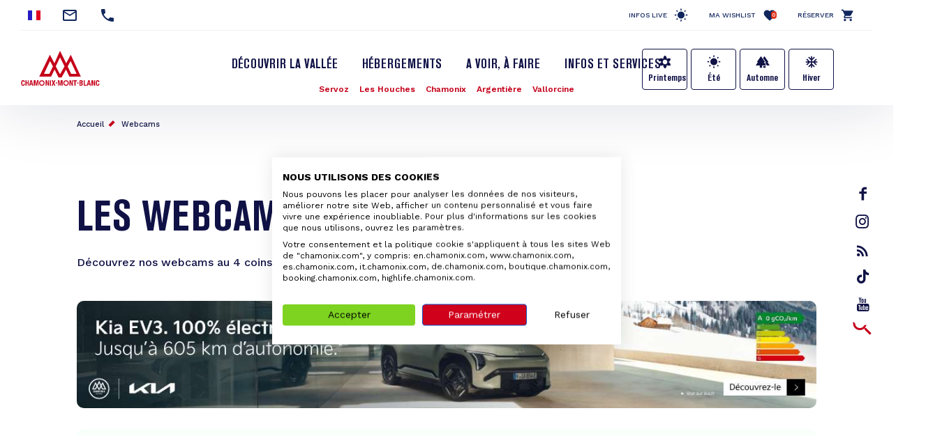

--- FILE ---
content_type: text/html; charset=UTF-8
request_url: https://www.chamonix.com/webcams
body_size: 12689
content:
<!DOCTYPE html>
<html lang="fr" dir="ltr">
  <head>
    <meta charset="utf-8" />
<script>(function(i,s,o,g,r,a,m){i['IntuitivObject']=r;i[r]=i[r]||function(){
        (i[r].q=i[r].q||[]).push(arguments)};a=s.createElement(o),
        m=s.getElementsByTagName(o)[0];a.async=1;a.src=g;m.parentNode.insertBefore(a,m)
      })(window,document,'script','https://chamonix.intuitiv-tourisme.fr/lib-intuitiv.min.js','intuitiv');intuitiv('create','uFLaSvbVYW3xkFzZiFf6rycJ5ob8h8MpF-9Rt9md-kZkdDIog1p1guujtSIs_vTQ','https://chamonix.intuitiv-tourisme.fr/', 'copyId');</script>
<meta name="description" content="Découvrez en direct les magnifiques paysages de la vallée de Chamonix grâce à nos webcams. Profitez de vues panoramiques sur les montagnes, les pistes de ski, le centre ville, les villages et bien plus encore. Restez connecté avec la beauté du massif du Mont-Blanc où que vous soyez." />
<meta property="og:description" content="Découvrez en direct les magnifiques paysages de la vallée de Chamonix grâce à nos webcams. Profitez de vues panoramiques sur les montagnes, les pistes de ski, le centre ville, les villages et bien plus encore. Restez connecté avec la beauté du massif du Mont-Blanc où que vous soyez." />
<meta property="og:title" content="Webcams Chamonix | vues en direct massif du Mont-Blanc" />
<meta property="og:url" content="https://www.chamonix.com/webcams" />
<meta name="twitter:card" content="summary_large_image" />
<meta name="twitter:title" content="Webcams Chamonix | vues en direct massif du Mont-Blanc" />
<meta name="twitter:description" content="Découvrez en direct les magnifiques paysages de la vallée de Chamonix grâce à nos webcams. Profitez de vues panoramiques sur les montagnes, les pistes de ski, le centre ville, les villages et bien plus encore. Restez connecté avec la beauté du massif du Mont-Blanc où que vous soyez." />
<meta name="Generator" content="Drupal 10 (https://www.drupal.org)" />
<meta name="MobileOptimized" content="width" />
<meta name="HandheldFriendly" content="true" />
<meta name="viewport" content="width=device-width, initial-scale=1.0" />
<link rel="canonical" href="https://www.chamonix.com/webcams" />
<link rel="icon" href="/sites/default/themes/chamonix/favicon.ico" type="image/vnd.microsoft.icon" />

    <title>Webcams Chamonix | vues en direct massif du Mont-Blanc</title>
    <link rel="stylesheet" media="all" href="/sites/default/files/css/css_dUXCqwUNbkA6G1d3QlxugiTIlymHdpRKucZApXaNjeA.css?delta=0&amp;language=fr&amp;theme=chamonix&amp;include=eJxtTVsOwjAMu1BZjoTaLCpBbTKSjG23p0zAFz-WbfmBagSzrUtu02JajdwTS6wc_LyiihCGGnythO_C_bGSHZMK0r-w0cw2KKskPzyoQ8lOCW-5q_AOtWnJ7eJxNJb688dEHwSENm8UQZYwWxD0vBTda_vIE9M4CYWNCub-Au1VTok" />
<link rel="stylesheet" media="all" href="https://api.tiles.mapbox.com/mapbox-gl-js/v1.12.0/mapbox-gl.css" />
<link rel="stylesheet" media="all" href="https://unpkg.com/swiper@6.1.2/swiper-bundle.min.css" />
<link rel="stylesheet" media="all" href="/sites/default/files/css/css_swiZ3FcVcE2TtMNNPA0s4sseRmSF6L-gJpr8N-9VXpo.css?delta=3&amp;language=fr&amp;theme=chamonix&amp;include=eJxtTVsOwjAMu1BZjoTaLCpBbTKSjG23p0zAFz-WbfmBagSzrUtu02JajdwTS6wc_LyiihCGGnythO_C_bGSHZMK0r-w0cw2KKskPzyoQ8lOCW-5q_AOtWnJ7eJxNJb688dEHwSENm8UQZYwWxD0vBTda_vIE9M4CYWNCub-Au1VTok" />

    
    <!-- Matomo -->
    <script type="text/javascript">
      var _paq = window._paq = window._paq || [];
      /* tracker methods like "setCustomDimension" should be called before "trackPageView" */
      _paq.push(['trackPageView']);
      _paq.push(['enableLinkTracking']);
      (function() {
        var u="https://analytics.chamonix.com/";
        _paq.push(['setTrackerUrl', u+'matomo.php']);
        _paq.push(['setSiteId', '1']);
        var d=document, g=d.createElement('script'), s=d.getElementsByTagName('script')[0];
        g.type='text/javascript'; g.async=true; g.src=u+'matomo.js'; s.parentNode.insertBefore(g,s);
      })();
    </script>
    <!-- End Matomo Code -->
      <script>
        (function(h,o,t,j,a,r){
          h.hj=h.hj||function(){(h.hj.q=h.hj.q||[]).push(arguments)};
          h._hjSettings={hjid:2341150,hjsv:6};
          a=o.getElementsByTagName('head')[0];
          r=o.createElement('script');r.async=1;
          r.src=t+h._hjSettings.hjid+j+h._hjSettings.hjsv;
          a.appendChild(r);
        })(window,document,'https://static.hotjar.com/c/hotjar-','.js?sv=');
      </script>
      <script>(function(w,d,s,l,i){w[l]=w[l]||[];w[l].push({'gtm.start':
            new Date().getTime(),event:'gtm.js'});var f=d.getElementsByTagName(s)[0],
          j=d.createElement(s),dl=l!='dataLayer'?'&l='+l:'';j.async=true;j.src=
          'https://www.googletagmanager.com/gtm.js?id='+i+dl;f.parentNode.insertBefore(j,f);
        })(window,document,'script','dataLayer','GTM-MLMJ9G7');</script>
      <!-- SPREADFamily -->
      <script>
        var spconfig = {
          public_key: "33333531b332b08a7be7f77d42f186ba9b8737fb7b312abcfe5cf0eb3a00",
          set_cookie: true,
                  };
        function loadSpreadTracker(){window.domLoadEventFired=!0;var a=document.createElement("script");a.type="text/javascript",a.async=!0,a.charset="UTF-8",a.id="spread-tracker",a.src="//static-sb.com/js/sb-tracker.js",document.body.appendChild(a)}window.addEventListener?window.addEventListener("load",loadSpreadTracker,!1):window.attachEvent?window.attachEvent("onload",loadSpreadTracker):window.onload=loadSpreadTracker;
      </script>
      <!-- End SPREADFamily  -->
      </head>
      <link rel="apple-touch-icon" sizes="57x57" href="/sites/default/themes/chamonix/images/icons/apple-icon-57x57.png">
      <link rel="apple-touch-icon" sizes="60x60" href="/sites/default/themes/chamonix/images/icons/apple-icon-60x60.png">
      <link rel="apple-touch-icon" sizes="72x72" href="/sites/default/themes/chamonix/images/icons/apple-icon-72x72.png">
      <link rel="apple-touch-icon" sizes="76x76" href="/sites/default/themes/chamonix/images/icons/apple-icon-76x76.png">
      <link rel="apple-touch-icon" sizes="114x114" href="/sites/default/themes/chamonix/images/icons/apple-icon-114x114.png">
      <link rel="apple-touch-icon" sizes="120x120" href="/sites/default/themes/chamonix/images/icons/apple-icon-120x120.png">
      <link rel="apple-touch-icon" sizes="144x144" href="/sites/default/themes/chamonix/images/icons/apple-icon-144x144.png">
      <link rel="apple-touch-icon" sizes="152x152" href="/sites/default/themes/chamonix/images/icons/apple-icon-152x152.png">
      <link rel="apple-touch-icon" sizes="180x180" href="/sites/default/themes/chamonix/images/icons/apple-icon-180x180.png">
      <link rel="icon" type="image/png" sizes="192x192"  href="/sites/default/themes/chamonix/images/icons/android-icon-192x192.png">
      <link rel="icon" type="image/png" sizes="32x32" href="/sites/default/themes/chamonix/images/icons/favicon-32x32.png">
      <link rel="icon" type="image/png" sizes="96x96" href="/sites/default/themes/chamonix/images/icons/favicon-96x96.png">
      <link rel="icon" type="image/png" sizes="16x16" href="/sites/default/themes/chamonix/images/icons/favicon-16x16.png">
      <link rel="manifest" href="/sites/default/themes/chamonix/images/icons/manifest.json">
      <meta name="msapplication-TileColor" content="#C5001A">
      <meta name="msapplication-TileImage" content="/sites/default/themes/chamonix/images/icons/ms-icon-144x144.png">
      <meta name="theme-color" content="#C5001A">
      <meta name="format-detection" content="telephone=no">
  <body>
  <noscript><iframe src="https://www.googletagmanager.com/ns.html?id=GTM-MLMJ9G7"
                    height="0" width="0" style="display:none;visibility:hidden"></iframe></noscript>

      <a href="#main-content" class="visually-hidden focusable">
      Aller au contenu principal
    </a>
    
      <div class="dialog-off-canvas-main-canvas" data-off-canvas-main-canvas>
    <div class="layout-container">
    <header role="banner" id="header-page"  class="breadcrumbs-position">
    <div class="container-fluid section-menu">
      <div class="section-top-header">
        <div class="row">
          <div class="col-12 col-md-6 section-contact">
                          <div class="menu-select-language"><ul class="language-switcher-language-url"><li hreflang="fr" data-drupal-link-system-path="webcams" class="is-active"><a href="https://www.chamonix.com/webcams" class="language-link is-active" hreflang="fr" data-drupal-link-system-path="webcams">French</a></li><li hreflang="en" data-drupal-link-system-path="webcams"><a href="https://en.chamonix.com/webcams" class="language-link no-target" hreflang="en" data-drupal-link-system-path="webcams">English</a></li><li hreflang="it" data-drupal-link-system-path="webcams"><a href="https://it.chamonix.com/webcams" class="language-link no-target" hreflang="it" data-drupal-link-system-path="webcams">Italian</a></li><li hreflang="de" data-drupal-link-system-path="webcams"><a href="https://de.chamonix.com/webcams" class="language-link no-target" hreflang="de" data-drupal-link-system-path="webcams">German</a></li><li hreflang="es" data-drupal-link-system-path="webcams"><a href="https://es.chamonix.com/webcams" class="language-link no-target" hreflang="es" data-drupal-link-system-path="webcams">Spanish</a></li><li><a href="https://asia.chamonix.com/%E6%B3%95%E5%9B%BD%E5%8B%83%E6%9C%97%E5%B3%B0%E9%9C%9E%E6%85%95%E5%B0%BC.html" class="cn no-target">Chinois</a></li><li><a href="https://asia.chamonix.com/%E6%97%A5%E6%9C%AC%E8%AA%9E.html" class="jp no-target">Japonais</a></li></ul></div>
                        <a href="https://www.chamonix.com/contact" class="contact mail" title="Nous contacter"></a>
                                  <a href="tel:+33450530024" class="contact phone current-tel" title="Numéro de téléphone"></a>
                        </div>
          <div class="d-none d-md-block col-md-6 section-links">
                              <a href="https://www.chamonix.com/infos-live" class="infos-lives">Infos live</a>
                <a href="https://www.chamonix.com/wishlist" class="wishlist">Ma Wishlist<span class="wishlist-count">0</span></a>
                <a href="https://booking.chamonix.com/fr" class="reserver">Réserver</a>
                        </div>
        </div>
      </div>
      <div class="section-bottom-header">
        <div class="row">
          <div class="offset-3 col-6 offset-md-0 col-md-2 content-logo">
            <a class="d-block logo icon-logo-chamonix" href="https://www.chamonix.com/"></a>
          </div>
          <div class="col-12 col-md-8">
            <div class="row">
              <div class="col-12 d-md-block lien-menu-sidebar"><div id="block-menusidebar">
    
        
          <div class="menu-sidebar">
  <div class="content-menu-sidebar">
    <a href="#" class="d-md-none close toggle-menu">highlight_off</a>
            <div class="share">
          <a href="https://www.facebook.com/ChamonixMontBlanc" class="icon-facebook"></a>
          <a href="https://www.instagram.com/chamonixmontblanc" class="icon-insta"></a>
          <a href="https://www.chamonix.com/blog-chamonix" class="icon-blog">rss_feed</a>
          <a href="https://www.tiktok.com/@chamonix_montblanc_off" class="icon-tiktok"></a>
          <a href="https://www.youtube.com/user/chamonix" class="icon-youtube"></a>
        </div>
        <div class="menu-saisonnalite d-md-none">
      <a href="https://www.chamonix.com/le-printemps-dans-la-vallee-de-chamonix" class="bouton bouton-printemps">Printemps</a>
      <a href="https://www.chamonix.com/l-ete-dans-la-vallee-de-chamonix-mont-blanc" class="bouton bouton-ete">Été</a>
      <a href="https://www.chamonix.com/l-automne-dans-la-vallee-de-chamonix-mont-blanc" class="bouton bouton-automne">Automne</a>
      <a href="https://www.chamonix.com/l-hiver-dans-la-vallee-de-chamonix-mont-blanc" class="bouton bouton-hiver">Hiver</a>
    </div>
    <div class="menu-items">
      
              <ul>
              <li>
        <a href="https://www.chamonix.com/la-vallee" data-drupal-link-system-path="node/5">Découvrir la Vallée</a>
              </li>
          <li>
        <a href="https://www.chamonix.com/hebergements" data-drupal-link-system-path="node/6">Hébergements</a>
              </li>
          <li>
        <a href="https://www.chamonix.com/a-voir-a-faire" title="Activités et évènements de la vallée" data-drupal-link-system-path="node/315">A voir, à faire</a>
              </li>
          <li>
        <a href="https://www.chamonix.com/infos-et-services" data-drupal-link-system-path="node/8">Infos et services</a>
              </li>
        </ul>
  


      <div class="d-md-none">
        <a href="https://booking.chamonix.com/fr" target="_blank" class="reserver">Réserver</a><br/>
        <a href="https://www.chamonix.com/wishlist" class="wishlist">Ma Wishlist<span class="wishlist-count">0</span></a>
      </div>
    </div>
      </div>
</div>

    </div>
</div>
              <div class="col-12 nopadding menu-village"><nav role="navigation" aria-labelledby="block-village-menu" id="block-village">
  

  

        
              <ul>
              <li>
        <a href="https://www.chamonix.com/la-vallee/les-stations-villages/servoz" class="station-74266" data-drupal-link-system-path="node/30">Servoz</a>
              </li>
          <li>
        <a href="https://www.chamonix.com/la-vallee/les-stations-villages/les-houches" class="station-74143" data-drupal-link-system-path="node/3">Les Houches</a>
              </li>
          <li>
        <a href="https://www.chamonix.com/la-vallee/les-stations-villages/chamonix-mont-blanc" class="station-74056" data-drupal-link-system-path="node/31">Chamonix</a>
              </li>
          <li>
        <a href="https://www.chamonix.com/la-vallee/les-stations-villages/argentiere" class="station-74920" data-drupal-link-system-path="node/29">Argentière</a>
              </li>
          <li>
        <a href="https://www.chamonix.com/la-vallee/les-stations-villages/vallorcine" class="station-74290" data-drupal-link-system-path="node/28">Vallorcine</a>
              </li>
        </ul>
  


  </nav>
</div>             </div>
          </div>
                      <div class="d-none d-md-block menu-saisonnalite">
              <a href="https://www.chamonix.com/le-printemps-dans-la-vallee-de-chamonix" class="bouton bouton-printemps">Printemps</a>
              <a href="https://www.chamonix.com/l-ete-dans-la-vallee-de-chamonix-mont-blanc" class="bouton bouton-ete">Été</a>
              <a href="https://www.chamonix.com/l-automne-dans-la-vallee-de-chamonix-mont-blanc" class="bouton bouton-automne">Automne</a>
              <a href="https://www.chamonix.com/l-hiver-dans-la-vallee-de-chamonix-mont-blanc" class="bouton bouton-hiver">Hiver</a>
            </div>
                    <div class="d-none d-md-block content-search">
            <a href="https://www.chamonix.com/moteur" class="d-block recherche use-ajax"  title="Rechercher"></a>
          </div>
        </div>
      </div>
    </div>
    
    <div id="block-chamonix-breadcrumbs" class="d-none d-md-block container">
  
        <nav role="navigation" aria-labelledby="system-breadcrumb">
    <h2 id="system-breadcrumb" class="visually-hidden">Fil d'Ariane</h2>
    <ol>
          <li>
                  <a href="https://www.chamonix.com/">Accueil</a>
              </li>
          <li>
                  <a href="https://www.chamonix.com/webcams">Webcams</a>
              </li>
        </ol>
  </nav>

  </div>

  </header>

  <main role="main">
    <a id="main-content" tabindex="-1"></a>
    <div class="layout-content">
        <div class="content-margin">
    <div data-drupal-messages-fallback class="hidden"></div><div id="block-webcams" class="container">
  <div class="row col-12 col-md-8">
    
    
                <div class="body"><h1>Les webcams</h1><p>Découvrez nos webcams au 4 coins de la vallée.</p></div>
  
      </div>
</div>
<div id="block-chamonix-content">
    
        
          <div id="page-sas-webcams" class="container">
  <div id="pub-webcam" class="load-pub" data-page="webcam"></div>
  <div id="carte-loopi"></div>
  <div class="webcams-section">
  <h2>Panoramiques</h2>
  <div class="row">
                  <div class="col-12">
          <div class="node node-webcam panoramique click-block vignette" data-url="https://www.chamonix.com/webcams/brevent-2525m">
    <picture>
                  <source srcset="/sites/default/files/styles/webcam_pano/public/webcams/live/49.webp?itok=-6A0aXST 1x" media="(min-width: 992px)" type="image/webp" width="1170" height="300"/>
              <source srcset="/sites/default/files/styles/webcam_pano_small/public/webcams/live/49.webp?itok=4POtMuwV 1x" media="(min-width: 0)" type="image/webp" width="300" height="120"/>
              <source srcset="/sites/default/files/styles/webcam_pano/public/webcams/live/49.jpg?itok=-6A0aXST 1x" media="(min-width: 992px)" type="image/jpeg" width="1170" height="300"/>
              <source srcset="/sites/default/files/styles/webcam_pano_small/public/webcams/live/49.jpg?itok=4POtMuwV 1x" media="(min-width: 0)" type="image/jpeg" width="300" height="120"/>
                  <img src="/sites/default/files/styles/webcam_pano_small/public/webcams/live/49.jpg?itok=4POtMuwV" width="300" height="120" alt="" loading="lazy" />

  </picture>

  <div class="content">
        <span class="altitude tick">à 2525 m</span>

    <h3><a class="link-block" href="https://www.chamonix.com/webcams/brevent-2525m" title="Brévent 2525m">Brévent 2525m</a></h3>
  </div>
</div>

        </div>
                        <div class="col-12">
          <div class="node node-webcam panoramique click-block vignette" data-url="https://www.chamonix.com/webcams/panocam-flegere-1900-m">
    <picture>
                  <source srcset="/sites/default/files/styles/webcam_pano/public/webcams/live/52.webp?itok=i94SMRtZ 1x" media="(min-width: 992px)" type="image/webp" width="1170" height="300"/>
              <source srcset="/sites/default/files/styles/webcam_pano_small/public/webcams/live/52.webp?itok=yK-BIMRu 1x" media="(min-width: 0)" type="image/webp" width="300" height="120"/>
              <source srcset="/sites/default/files/styles/webcam_pano/public/webcams/live/52.jpg?itok=i94SMRtZ 1x" media="(min-width: 992px)" type="image/jpeg" width="1170" height="300"/>
              <source srcset="/sites/default/files/styles/webcam_pano_small/public/webcams/live/52.jpg?itok=yK-BIMRu 1x" media="(min-width: 0)" type="image/jpeg" width="300" height="120"/>
                  <img src="/sites/default/files/styles/webcam_pano_small/public/webcams/live/52.jpg?itok=yK-BIMRu" width="300" height="120" alt="" loading="lazy" />

  </picture>

  <div class="content">
        <span class="altitude tick">à 1900 m</span>

    <h3><a class="link-block" href="https://www.chamonix.com/webcams/panocam-flegere-1900-m" title="Panocam Flégère 1900 m">Panocam Flégère 1900 m</a></h3>
  </div>
</div>

        </div>
                        <div class="col-6 col-md-3">
          <div class="node node-webcam vignette click-block" data-url="https://www.chamonix.com/webcams/balme">
    <picture>
                  <source srcset="/sites/default/files/styles/webcam_teaser/public/webcams/live/63.webp?itok=L82MdU3D 1x" media="(min-width: 992px)" type="image/webp" width="270" height="167"/>
              <source srcset="/sites/default/files/styles/webcam_teaser_small/public/webcams/live/63.webp?itok=FP5rKtGX 1x" media="(min-width: 0)" type="image/webp" width="135" height="84"/>
              <source srcset="/sites/default/files/styles/webcam_teaser/public/webcams/live/63.jpg?itok=L82MdU3D 1x" media="(min-width: 992px)" type="image/jpeg" width="270" height="167"/>
              <source srcset="/sites/default/files/styles/webcam_teaser_small/public/webcams/live/63.jpg?itok=FP5rKtGX 1x" media="(min-width: 0)" type="image/jpeg" width="135" height="84"/>
                  <img src="/sites/default/files/styles/webcam_teaser_small/public/webcams/live/63.jpg?itok=FP5rKtGX" width="135" height="84" alt="" loading="lazy" />

  </picture>

  <div class="content">
        <span class="altitude tick">à 1800 m</span>

    <h3><a class="link-block" href="https://www.chamonix.com/webcams/balme" title="Panocam Balme - télécabine de Charamillon">Panocam Balme - télécabine de Charamillon</a></h3>
  </div>
</div>

        </div>
                        <div class="col-6 col-md-3">
          <div class="node node-webcam vignette click-block" data-url="https://www.chamonix.com/webcams/chamonix-mont-blanc-ville-1050m">
    <picture>
                  <source srcset="/sites/default/files/styles/webcam_teaser/public/webcams/live/4.webp?itok=-zqjBSSc 1x" media="(min-width: 992px)" type="image/webp" width="270" height="167"/>
              <source srcset="/sites/default/files/styles/webcam_teaser_small/public/webcams/live/4.webp?itok=c6yqFmkA 1x" media="(min-width: 0)" type="image/webp" width="135" height="84"/>
              <source srcset="/sites/default/files/styles/webcam_teaser/public/webcams/live/4.jpg?itok=-zqjBSSc 1x" media="(min-width: 992px)" type="image/jpeg" width="270" height="167"/>
              <source srcset="/sites/default/files/styles/webcam_teaser_small/public/webcams/live/4.jpg?itok=c6yqFmkA 1x" media="(min-width: 0)" type="image/jpeg" width="135" height="84"/>
                  <img src="/sites/default/files/styles/webcam_teaser_small/public/webcams/live/4.jpg?itok=c6yqFmkA" width="135" height="84" alt="" loading="lazy" />

  </picture>

  <div class="content">
        <span class="altitude tick">à 1070 m</span>

    <h3><a class="link-block" href="https://www.chamonix.com/webcams/chamonix-mont-blanc-ville-1050m" title="Chamonix-Mont-Blanc Ville 1050m">Chamonix-Mont-Blanc Ville 1050m</a></h3>
  </div>
</div>

        </div>
                        <div class="col-6 col-md-3">
          <div class="node node-webcam vignette click-block" data-url="https://www.chamonix.com/webcams/les-houches-village-1000m">
    <picture>
                  <source srcset="/sites/default/files/styles/webcam_teaser/public/webcams/live/233.webp?itok=0xWqScWd 1x" media="(min-width: 992px)" type="image/webp" width="270" height="167"/>
              <source srcset="/sites/default/files/styles/webcam_teaser_small/public/webcams/live/233.webp?itok=tKY4xsz4 1x" media="(min-width: 0)" type="image/webp" width="135" height="84"/>
              <source srcset="/sites/default/files/styles/webcam_teaser/public/webcams/live/233.jpg?itok=0xWqScWd 1x" media="(min-width: 992px)" type="image/jpeg" width="270" height="167"/>
              <source srcset="/sites/default/files/styles/webcam_teaser_small/public/webcams/live/233.jpg?itok=tKY4xsz4 1x" media="(min-width: 0)" type="image/jpeg" width="135" height="84"/>
                  <img src="/sites/default/files/styles/webcam_teaser_small/public/webcams/live/233.jpg?itok=tKY4xsz4" width="135" height="84" alt="" loading="lazy" />

  </picture>

  <div class="content">
        <span class="altitude tick">à 1008 m</span>

    <h3><a class="link-block" href="https://www.chamonix.com/webcams/les-houches-village-1000m" title="Les Houches Village 1000m">Les Houches Village 1000m</a></h3>
  </div>
</div>

        </div>
                        <div class="col-6 col-md-3">
          <div class="node node-webcam vignette click-block" data-url="https://www.chamonix.com/panocam-planpraz-altitude-2000-m">
    <picture>
                  <source srcset="/sites/default/files/styles/webcam_teaser/public/webcams/live/314.webp?itok=1CCjPw4S 1x" media="(min-width: 992px)" type="image/webp" width="270" height="167"/>
              <source srcset="/sites/default/files/styles/webcam_teaser_small/public/webcams/live/314.webp?itok=7wmq2eUj 1x" media="(min-width: 0)" type="image/webp" width="135" height="84"/>
              <source srcset="/sites/default/files/styles/webcam_teaser/public/webcams/live/314.jpg?itok=1CCjPw4S 1x" media="(min-width: 992px)" type="image/jpeg" width="270" height="167"/>
              <source srcset="/sites/default/files/styles/webcam_teaser_small/public/webcams/live/314.jpg?itok=7wmq2eUj 1x" media="(min-width: 0)" type="image/jpeg" width="135" height="84"/>
                  <img src="/sites/default/files/styles/webcam_teaser_small/public/webcams/live/314.jpg?itok=7wmq2eUj" width="135" height="84" alt="" loading="lazy" />

  </picture>

  <div class="content">
        <span class="altitude tick">à 2000 m</span>

    <h3><a class="link-block" href="https://www.chamonix.com/panocam-planpraz-altitude-2000-m" title="Panocam Planpraz - Altitude 2000 m">Panocam Planpraz - Altitude 2000 m</a></h3>
  </div>
</div>

        </div>
                        <div class="col-6 col-md-3">
          <div class="node node-webcam vignette click-block" data-url="https://www.chamonix.com/webcams/panocam-tete-de-balme-2320m">
    <picture>
                  <source srcset="/sites/default/files/styles/webcam_teaser/public/webcams/live/305.webp?itok=S794EIfr 1x" media="(min-width: 992px)" type="image/webp" width="270" height="167"/>
              <source srcset="/sites/default/files/styles/webcam_teaser_small/public/webcams/live/305.webp?itok=cx1U3fjA 1x" media="(min-width: 0)" type="image/webp" width="135" height="84"/>
              <source srcset="/sites/default/files/styles/webcam_teaser/public/webcams/live/305.jpg?itok=S794EIfr 1x" media="(min-width: 992px)" type="image/jpeg" width="270" height="167"/>
              <source srcset="/sites/default/files/styles/webcam_teaser_small/public/webcams/live/305.jpg?itok=cx1U3fjA 1x" media="(min-width: 0)" type="image/jpeg" width="135" height="84"/>
                  <img src="/sites/default/files/styles/webcam_teaser_small/public/webcams/live/305.jpg?itok=cx1U3fjA" width="135" height="84" alt="" loading="lazy" />

  </picture>

  <div class="content">
        <span class="altitude tick">à 2320 m</span>

    <h3><a class="link-block" href="https://www.chamonix.com/webcams/panocam-tete-de-balme-2320m" title="Panocam Tête de Balme - 2320m">Panocam Tête de Balme - 2320m</a></h3>
  </div>
</div>

        </div>
                        <div class="col-6 col-md-3">
          <div class="node node-webcam vignette click-block" data-url="https://www.chamonix.com/webcams/sommet-aiguille-du-midi-3842m">
    <picture>
                  <source srcset="/sites/default/files/styles/webcam_teaser/public/webcams/live/48.webp?itok=sejY-vJe 1x" media="(min-width: 992px)" type="image/webp" width="270" height="167"/>
              <source srcset="/sites/default/files/styles/webcam_teaser_small/public/webcams/live/48.webp?itok=u0kUzw4s 1x" media="(min-width: 0)" type="image/webp" width="135" height="84"/>
              <source srcset="/sites/default/files/styles/webcam_teaser/public/webcams/live/48.jpg?itok=sejY-vJe 1x" media="(min-width: 992px)" type="image/jpeg" width="270" height="167"/>
              <source srcset="/sites/default/files/styles/webcam_teaser_small/public/webcams/live/48.jpg?itok=u0kUzw4s 1x" media="(min-width: 0)" type="image/jpeg" width="135" height="84"/>
                  <img src="/sites/default/files/styles/webcam_teaser_small/public/webcams/live/48.jpg?itok=u0kUzw4s" width="135" height="84" alt="" loading="lazy" />

  </picture>

  <div class="content">
        <span class="altitude tick">à 3842 m</span>

    <h3><a class="link-block" href="https://www.chamonix.com/webcams/sommet-aiguille-du-midi-3842m" title="Sommet Aiguille du midi 3842m">Sommet Aiguille du midi 3842m</a></h3>
  </div>
</div>

        </div>
                        <div class="col-6 col-md-3">
          <div class="node node-webcam vignette click-block" data-url="https://www.chamonix.com/webcams/les-houches-prarion-1850m">
    <picture>
                  <source srcset="/sites/default/files/styles/webcam_teaser/public/webcams/live/54.webp?itok=AOP78hRD 1x" media="(min-width: 992px)" type="image/webp" width="270" height="167"/>
              <source srcset="/sites/default/files/styles/webcam_teaser_small/public/webcams/live/54.webp?itok=Tzt0BeXt 1x" media="(min-width: 0)" type="image/webp" width="135" height="84"/>
              <source srcset="/sites/default/files/styles/webcam_teaser/public/webcams/live/54.jpg?itok=AOP78hRD 1x" media="(min-width: 992px)" type="image/jpeg" width="270" height="167"/>
              <source srcset="/sites/default/files/styles/webcam_teaser_small/public/webcams/live/54.jpg?itok=Tzt0BeXt 1x" media="(min-width: 0)" type="image/jpeg" width="135" height="84"/>
                  <img src="/sites/default/files/styles/webcam_teaser_small/public/webcams/live/54.jpg?itok=Tzt0BeXt" width="135" height="84" alt="" loading="lazy" />

  </picture>

  <div class="content">
        <span class="altitude tick">à 1850 m</span>

    <h3><a class="link-block" href="https://www.chamonix.com/webcams/les-houches-prarion-1850m" title="Les Houches - Prarion 1850m">Les Houches - Prarion 1850m</a></h3>
  </div>
</div>

        </div>
                        <div class="col-6 col-md-3">
          <div class="node node-webcam vignette click-block" data-url="https://www.chamonix.com/webcams/bochard-grands-montets-1972-m">
    <picture>
                  <source srcset="/sites/default/files/styles/webcam_teaser/public/webcams/live/55.webp?itok=dOOLueYI 1x" media="(min-width: 992px)" type="image/webp" width="270" height="167"/>
              <source srcset="/sites/default/files/styles/webcam_teaser_small/public/webcams/live/55.webp?itok=Vb84kP2C 1x" media="(min-width: 0)" type="image/webp" width="135" height="84"/>
              <source srcset="/sites/default/files/styles/webcam_teaser/public/webcams/live/55.jpg?itok=dOOLueYI 1x" media="(min-width: 992px)" type="image/jpeg" width="270" height="167"/>
              <source srcset="/sites/default/files/styles/webcam_teaser_small/public/webcams/live/55.jpg?itok=Vb84kP2C 1x" media="(min-width: 0)" type="image/jpeg" width="135" height="84"/>
                  <img src="/sites/default/files/styles/webcam_teaser_small/public/webcams/live/55.jpg?itok=Vb84kP2C" width="135" height="84" alt="" loading="lazy" />

  </picture>

  <div class="content">
        <span class="altitude tick">à 1972 m</span>

    <h3><a class="link-block" href="https://www.chamonix.com/webcams/bochard-grands-montets-1972-m" title="Bochard - Grands Montets 1972 m">Bochard - Grands Montets 1972 m</a></h3>
  </div>
</div>

        </div>
            </div>
</div>
<div class="webcams-section">
  <h2>Domaines skiables et remontées mécaniques</h2>
  <div class="row">
                  <div class="col-6 col-md-3">
          <div class="node node-webcam vignette click-block" data-url="https://www.chamonix.com/webcams/montenvers-telecabine-de-la-mer-de-glace">
    <picture>
                  <source srcset="/sites/default/files/styles/webcam_teaser/public/webcams/live/332.webp?itok=bza6DR8W 1x" media="(min-width: 992px)" type="image/webp" width="270" height="167"/>
              <source srcset="/sites/default/files/styles/webcam_teaser_small/public/webcams/live/332.webp?itok=OSVahX7L 1x" media="(min-width: 0)" type="image/webp" width="135" height="84"/>
              <source srcset="/sites/default/files/styles/webcam_teaser/public/webcams/live/332.jpg?itok=bza6DR8W 1x" media="(min-width: 992px)" type="image/jpeg" width="270" height="167"/>
              <source srcset="/sites/default/files/styles/webcam_teaser_small/public/webcams/live/332.jpg?itok=OSVahX7L 1x" media="(min-width: 0)" type="image/jpeg" width="135" height="84"/>
                  <img src="/sites/default/files/styles/webcam_teaser_small/public/webcams/live/332.jpg?itok=OSVahX7L" width="135" height="84" alt="" loading="lazy" />

  </picture>

  <div class="content">
        <span class="altitude tick">à 1913 m</span>

    <h3><a class="link-block" href="https://www.chamonix.com/webcams/montenvers-telecabine-de-la-mer-de-glace" title="Montenvers - Télécabine de la Mer de Glace">Montenvers - Télécabine de la Mer de Glace</a></h3>
  </div>
</div>

        </div>
                        <div class="col-6 col-md-3">
          <div class="node node-webcam vignette click-block" data-url="https://www.chamonix.com/webcams/grand-montets">
    <picture>
                  <source srcset="/sites/default/files/styles/webcam_teaser/public/webcams/live/65.webp?itok=Wkqgk6Ox 1x" media="(min-width: 992px)" type="image/webp" width="270" height="167"/>
              <source srcset="/sites/default/files/styles/webcam_teaser_small/public/webcams/live/65.webp?itok=URfjK87q 1x" media="(min-width: 0)" type="image/webp" width="135" height="84"/>
              <source srcset="/sites/default/files/styles/webcam_teaser/public/webcams/live/65.jpg?itok=Wkqgk6Ox 1x" media="(min-width: 992px)" type="image/jpeg" width="270" height="167"/>
              <source srcset="/sites/default/files/styles/webcam_teaser_small/public/webcams/live/65.jpg?itok=URfjK87q 1x" media="(min-width: 0)" type="image/jpeg" width="135" height="84"/>
                  <img src="/sites/default/files/styles/webcam_teaser_small/public/webcams/live/65.jpg?itok=URfjK87q" width="135" height="84" alt="" loading="lazy" />

  </picture>

  <div class="content">
    
    <h3><a class="link-block" href="https://www.chamonix.com/webcams/grand-montets" title="Grand Montets ">Grand Montets </a></h3>
  </div>
</div>

        </div>
                        <div class="col-6 col-md-3">
          <div class="node node-webcam vignette click-block" data-url="https://www.chamonix.com/webcams/montenvers-gare-et-hotel-du-montenvers">
    <picture>
                  <source srcset="/sites/default/files/styles/webcam_teaser/public/webcams/live/72.webp?itok=e05W7aEl 1x" media="(min-width: 992px)" type="image/webp" width="270" height="167"/>
              <source srcset="/sites/default/files/styles/webcam_teaser_small/public/webcams/live/72.webp?itok=vBSnAcux 1x" media="(min-width: 0)" type="image/webp" width="135" height="84"/>
              <source srcset="/sites/default/files/styles/webcam_teaser/public/webcams/live/72.jpg?itok=e05W7aEl 1x" media="(min-width: 992px)" type="image/jpeg" width="270" height="167"/>
              <source srcset="/sites/default/files/styles/webcam_teaser_small/public/webcams/live/72.jpg?itok=vBSnAcux 1x" media="(min-width: 0)" type="image/jpeg" width="135" height="84"/>
                  <img src="/sites/default/files/styles/webcam_teaser_small/public/webcams/live/72.jpg?itok=vBSnAcux" width="135" height="84" alt="" loading="lazy" />

  </picture>

  <div class="content">
        <span class="altitude tick">à 1930 m</span>

    <h3><a class="link-block" href="https://www.chamonix.com/webcams/montenvers-gare-et-hotel-du-montenvers" title="Montenvers- Gare et Hotel du Montenvers">Montenvers- Gare et Hotel du Montenvers</a></h3>
  </div>
</div>

        </div>
                        <div class="col-6 col-md-3">
          <div class="node node-webcam vignette click-block" data-url="https://www.chamonix.com/webcams/brevent-altitude-2000">
    <picture>
                  <source srcset="/sites/default/files/styles/webcam_teaser/public/webcams/live/75.webp?itok=-wPlu_EE 1x" media="(min-width: 992px)" type="image/webp" width="270" height="167"/>
              <source srcset="/sites/default/files/styles/webcam_teaser_small/public/webcams/live/75.webp?itok=htukTakX 1x" media="(min-width: 0)" type="image/webp" width="135" height="84"/>
              <source srcset="/sites/default/files/styles/webcam_teaser/public/webcams/live/75.jpg?itok=-wPlu_EE 1x" media="(min-width: 992px)" type="image/jpeg" width="270" height="167"/>
              <source srcset="/sites/default/files/styles/webcam_teaser_small/public/webcams/live/75.jpg?itok=htukTakX 1x" media="(min-width: 0)" type="image/jpeg" width="135" height="84"/>
                  <img src="/sites/default/files/styles/webcam_teaser_small/public/webcams/live/75.jpg?itok=htukTakX" width="135" height="84" alt="" loading="lazy" />

  </picture>

  <div class="content">
        <span class="altitude tick">à 2000 m</span>

    <h3><a class="link-block" href="https://www.chamonix.com/webcams/brevent-altitude-2000" title="Brévent- Altitude 2000">Brévent- Altitude 2000</a></h3>
  </div>
</div>

        </div>
                        <div class="col-6 col-md-3">
          <div class="node node-webcam vignette click-block" data-url="https://www.chamonix.com/webcams/balme-telesiege-des-autannes">
    <picture>
                  <source srcset="/sites/default/files/styles/webcam_teaser/public/webcams/live/79.webp?itok=QBi7VxH3 1x" media="(min-width: 992px)" type="image/webp" width="270" height="167"/>
              <source srcset="/sites/default/files/styles/webcam_teaser_small/public/webcams/live/79.webp?itok=I42bsoJW 1x" media="(min-width: 0)" type="image/webp" width="135" height="84"/>
              <source srcset="/sites/default/files/styles/webcam_teaser/public/webcams/live/79.jpg?itok=QBi7VxH3 1x" media="(min-width: 992px)" type="image/jpeg" width="270" height="167"/>
              <source srcset="/sites/default/files/styles/webcam_teaser_small/public/webcams/live/79.jpg?itok=I42bsoJW 1x" media="(min-width: 0)" type="image/jpeg" width="135" height="84"/>
                  <img src="/sites/default/files/styles/webcam_teaser_small/public/webcams/live/79.jpg?itok=I42bsoJW" width="135" height="84" alt="" loading="lazy" />

  </picture>

  <div class="content">
        <span class="altitude tick">à 1800 m</span>

    <h3><a class="link-block" href="https://www.chamonix.com/webcams/balme-telesiege-des-autannes" title="Balme - Charamillon">Balme - Charamillon</a></h3>
  </div>
</div>

        </div>
                        <div class="col-6 col-md-3">
          <div class="node node-webcam vignette click-block" data-url="https://www.chamonix.com/balme-telecabine-de-vallorcine">
    <picture>
                  <source srcset="/sites/default/files/styles/webcam_teaser/public/webcams/live/80.webp?itok=f2ZsfeKX 1x" media="(min-width: 992px)" type="image/webp" width="270" height="167"/>
              <source srcset="/sites/default/files/styles/webcam_teaser_small/public/webcams/live/80.webp?itok=wuZ2L5A6 1x" media="(min-width: 0)" type="image/webp" width="135" height="84"/>
              <source srcset="/sites/default/files/styles/webcam_teaser/public/webcams/live/80.jpg?itok=f2ZsfeKX 1x" media="(min-width: 992px)" type="image/jpeg" width="270" height="167"/>
              <source srcset="/sites/default/files/styles/webcam_teaser_small/public/webcams/live/80.jpg?itok=wuZ2L5A6 1x" media="(min-width: 0)" type="image/jpeg" width="135" height="84"/>
                  <img src="/sites/default/files/styles/webcam_teaser_small/public/webcams/live/80.jpg?itok=wuZ2L5A6" width="135" height="84" alt="" loading="lazy" />

  </picture>

  <div class="content">
        <span class="altitude tick">à 1800 m</span>

    <h3><a class="link-block" href="https://www.chamonix.com/balme-telecabine-de-vallorcine" title="Balme - Télécabine de Vallorcine">Balme - Télécabine de Vallorcine</a></h3>
  </div>
</div>

        </div>
            </div>
</div>
<div class="webcams-section">
  <h2>Villes &amp; villages</h2>
  <div class="row">
                  <div class="col-6 col-md-3">
          <div class="node node-webcam vignette click-block" data-url="https://www.chamonix.com/webcams/chamonix">
    <picture>
                  <source srcset="/sites/default/files/styles/webcam_teaser/public/webcams/live/56.webp?itok=UT0aT10G 1x" media="(min-width: 992px)" type="image/webp" width="270" height="167"/>
              <source srcset="/sites/default/files/styles/webcam_teaser_small/public/webcams/live/56.webp?itok=SCWpAVoy 1x" media="(min-width: 0)" type="image/webp" width="135" height="84"/>
              <source srcset="/sites/default/files/styles/webcam_teaser/public/webcams/live/56.jpg?itok=UT0aT10G 1x" media="(min-width: 992px)" type="image/jpeg" width="270" height="167"/>
              <source srcset="/sites/default/files/styles/webcam_teaser_small/public/webcams/live/56.jpg?itok=SCWpAVoy 1x" media="(min-width: 0)" type="image/jpeg" width="135" height="84"/>
                  <img src="/sites/default/files/styles/webcam_teaser_small/public/webcams/live/56.jpg?itok=SCWpAVoy" width="135" height="84" alt="" loading="lazy" />

  </picture>

  <div class="content">
        <span class="altitude tick">à 1035 m</span>

    <h3><a class="link-block" href="https://www.chamonix.com/webcams/chamonix" title="Chamonix - Office de Tourisme">Chamonix - Office de Tourisme</a></h3>
  </div>
</div>

        </div>
                        <div class="col-6 col-md-3">
          <div class="node node-webcam vignette click-block" data-url="https://www.chamonix.com/argentiere-vue-village-grands-montets-et-mont-blanc">
    <picture>
                  <source srcset="/sites/default/files/styles/webcam_teaser/public/webcams/live/58.webp?itok=GWqRYU0s 1x" media="(min-width: 992px)" type="image/webp" width="270" height="167"/>
              <source srcset="/sites/default/files/styles/webcam_teaser_small/public/webcams/live/58.webp?itok=qUAhIrM7 1x" media="(min-width: 0)" type="image/webp" width="135" height="84"/>
              <source srcset="/sites/default/files/styles/webcam_teaser/public/webcams/live/58.jpg?itok=GWqRYU0s 1x" media="(min-width: 992px)" type="image/jpeg" width="270" height="167"/>
              <source srcset="/sites/default/files/styles/webcam_teaser_small/public/webcams/live/58.jpg?itok=qUAhIrM7 1x" media="(min-width: 0)" type="image/jpeg" width="135" height="84"/>
                  <img src="/sites/default/files/styles/webcam_teaser_small/public/webcams/live/58.jpg?itok=qUAhIrM7" width="135" height="84" alt="" loading="lazy" />

  </picture>

  <div class="content">
        <span class="altitude tick">à 1250 m</span>

    <h3><a class="link-block" href="https://www.chamonix.com/argentiere-vue-village-grands-montets-et-mont-blanc" title="Argentière - Vue village, Grands Montets et mont Blanc">Argentière - Vue village, Grands Montets et mont Blanc</a></h3>
  </div>
</div>

        </div>
                        <div class="col-6 col-md-3">
          <div class="node node-webcam vignette click-block" data-url="https://www.chamonix.com/rampe-italie-tunnel-du-mont-blanc">
    <picture>
                  <source srcset="/sites/default/files/styles/webcam_teaser/public/webcams/live/86.webp?itok=0V5kxYIg 1x" media="(min-width: 992px)" type="image/webp" width="270" height="167"/>
              <source srcset="/sites/default/files/styles/webcam_teaser_small/public/webcams/live/86.webp?itok=AbRS7NBT 1x" media="(min-width: 0)" type="image/webp" width="135" height="84"/>
              <source srcset="/sites/default/files/styles/webcam_teaser/public/webcams/live/86.jpg?itok=0V5kxYIg 1x" media="(min-width: 992px)" type="image/jpeg" width="270" height="167"/>
              <source srcset="/sites/default/files/styles/webcam_teaser_small/public/webcams/live/86.jpg?itok=AbRS7NBT 1x" media="(min-width: 0)" type="image/jpeg" width="135" height="84"/>
                  <img src="/sites/default/files/styles/webcam_teaser_small/public/webcams/live/86.jpg?itok=AbRS7NBT" width="135" height="84" alt="" loading="lazy" />

  </picture>

  <div class="content">
    
    <h3><a class="link-block" href="https://www.chamonix.com/rampe-italie-tunnel-du-mont-blanc" title="Rampe Italie - Tunnel du Mont-Blanc">Rampe Italie - Tunnel du Mont-Blanc</a></h3>
  </div>
</div>

        </div>
                        <div class="col-6 col-md-3">
          <div class="node node-webcam vignette click-block" data-url="https://www.chamonix.com/webcams/grands-montets-parking">
    <picture>
                  <source srcset="/sites/default/files/styles/webcam_teaser/public/webcams/live/70.webp?itok=8x3kjpGz 1x" media="(min-width: 992px)" type="image/webp" width="270" height="167"/>
              <source srcset="/sites/default/files/styles/webcam_teaser_small/public/webcams/live/70.webp?itok=PpmPiMwe 1x" media="(min-width: 0)" type="image/webp" width="135" height="84"/>
              <source srcset="/sites/default/files/styles/webcam_teaser/public/webcams/live/70.jpg?itok=8x3kjpGz 1x" media="(min-width: 992px)" type="image/jpeg" width="270" height="167"/>
              <source srcset="/sites/default/files/styles/webcam_teaser_small/public/webcams/live/70.jpg?itok=PpmPiMwe 1x" media="(min-width: 0)" type="image/jpeg" width="135" height="84"/>
                  <img src="/sites/default/files/styles/webcam_teaser_small/public/webcams/live/70.jpg?itok=PpmPiMwe" width="135" height="84" alt="" loading="lazy" />

  </picture>

  <div class="content">
        <span class="altitude tick">à 1200 m</span>

    <h3><a class="link-block" href="https://www.chamonix.com/webcams/grands-montets-parking" title="Grands Montets - parking">Grands Montets - parking</a></h3>
  </div>
</div>

        </div>
                        <div class="col-6 col-md-3">
          <div class="node node-webcam vignette click-block" data-url="https://www.chamonix.com/webcams/peage-france-tunnel-du-mont-blanc">
    <picture>
                  <source srcset="/sites/default/files/styles/webcam_teaser/public/webcams/live/83.webp?itok=tM_QFvbq 1x" media="(min-width: 992px)" type="image/webp" width="270" height="167"/>
              <source srcset="/sites/default/files/styles/webcam_teaser_small/public/webcams/live/83.webp?itok=9EgKmOb2 1x" media="(min-width: 0)" type="image/webp" width="135" height="84"/>
              <source srcset="/sites/default/files/styles/webcam_teaser/public/webcams/live/83.jpg?itok=tM_QFvbq 1x" media="(min-width: 992px)" type="image/jpeg" width="270" height="167"/>
              <source srcset="/sites/default/files/styles/webcam_teaser_small/public/webcams/live/83.jpg?itok=9EgKmOb2 1x" media="(min-width: 0)" type="image/jpeg" width="135" height="84"/>
                  <img src="/sites/default/files/styles/webcam_teaser_small/public/webcams/live/83.jpg?itok=9EgKmOb2" width="135" height="84" alt="" loading="lazy" />

  </picture>

  <div class="content">
    
    <h3><a class="link-block" href="https://www.chamonix.com/webcams/peage-france-tunnel-du-mont-blanc" title="Péage France - Tunnel du Mont-Blanc">Péage France - Tunnel du Mont-Blanc</a></h3>
  </div>
</div>

        </div>
                        <div class="col-6 col-md-3">
          <div class="node node-webcam vignette click-block" data-url="https://www.chamonix.com/webcams/peage-italie-tunnel-du-mont-blanc">
    <picture>
                  <source srcset="/sites/default/files/styles/webcam_teaser/public/webcams/live/84.webp?itok=-wrVTNK_ 1x" media="(min-width: 992px)" type="image/webp" width="270" height="167"/>
              <source srcset="/sites/default/files/styles/webcam_teaser_small/public/webcams/live/84.webp?itok=voj7rtiE 1x" media="(min-width: 0)" type="image/webp" width="135" height="84"/>
              <source srcset="/sites/default/files/styles/webcam_teaser/public/webcams/live/84.jpg?itok=-wrVTNK_ 1x" media="(min-width: 992px)" type="image/jpeg" width="270" height="167"/>
              <source srcset="/sites/default/files/styles/webcam_teaser_small/public/webcams/live/84.jpg?itok=voj7rtiE 1x" media="(min-width: 0)" type="image/jpeg" width="135" height="84"/>
                  <img src="/sites/default/files/styles/webcam_teaser_small/public/webcams/live/84.jpg?itok=voj7rtiE" width="135" height="84" alt="" loading="lazy" />

  </picture>

  <div class="content">
    
    <h3><a class="link-block" href="https://www.chamonix.com/webcams/peage-italie-tunnel-du-mont-blanc" title="Péage Italie - Tunnel du Mont-Blanc">Péage Italie - Tunnel du Mont-Blanc</a></h3>
  </div>
</div>

        </div>
                        <div class="col-6 col-md-3">
          <div class="node node-webcam vignette click-block" data-url="https://www.chamonix.com/webcams/rampe-acces-france-tunnel-du-mont-blanc">
    <picture>
                  <source srcset="/sites/default/files/styles/webcam_teaser/public/webcams/live/85.webp?itok=J4xvIDDk 1x" media="(min-width: 992px)" type="image/webp" width="270" height="167"/>
              <source srcset="/sites/default/files/styles/webcam_teaser_small/public/webcams/live/85.webp?itok=_CfNk1LA 1x" media="(min-width: 0)" type="image/webp" width="135" height="84"/>
              <source srcset="/sites/default/files/styles/webcam_teaser/public/webcams/live/85.jpg?itok=J4xvIDDk 1x" media="(min-width: 992px)" type="image/jpeg" width="270" height="167"/>
              <source srcset="/sites/default/files/styles/webcam_teaser_small/public/webcams/live/85.jpg?itok=_CfNk1LA 1x" media="(min-width: 0)" type="image/jpeg" width="135" height="84"/>
                  <img src="/sites/default/files/styles/webcam_teaser_small/public/webcams/live/85.jpg?itok=_CfNk1LA" width="135" height="84" alt="" loading="lazy" />

  </picture>

  <div class="content">
    
    <h3><a class="link-block" href="https://www.chamonix.com/webcams/rampe-acces-france-tunnel-du-mont-blanc" title="Rampe accès France - Tunnel du Mont-Blanc">Rampe accès France - Tunnel du Mont-Blanc</a></h3>
  </div>
</div>

        </div>
            </div>
</div>

</div>

    </div>
<div id="block-autresinfoslive" class="container">
  
  
      <div  class="snippets grille_simple">
  <h2>Mais aussi...</h2>  
  <div class=" content">
    <div class="swiper-container ">
            <div class="row grille-simple">
                  <div class="col-6 col-sm-4 col-md-3"><div class="push vignette click-block" data-url="">
  <div class="vignette media media-image">
  
        <div class="field-media-image">    <picture>
                  <source srcset="/sites/default/files/styles/vignette/public/media/images/%C2%A9%20Office%20de%20Tourisme%20Vall%C3%A9e%20de%20Chamonix%20-%20Morgane%20Raylat%20%281%20sur%204%29.webp?h=f2fcf546&amp;itok=ELHPex4I 1x" media="(min-width: 1200px)" type="image/webp" width="270" height="167"/>
              <source srcset="/sites/default/files/styles/vignette_small/public/media/images/%C2%A9%20Office%20de%20Tourisme%20Vall%C3%A9e%20de%20Chamonix%20-%20Morgane%20Raylat%20%281%20sur%204%29.webp?h=f2fcf546&amp;itok=Ae-6mp3t 1x" media="(min-width: 0)" type="image/webp" width="135" height="84"/>
              <source srcset="/sites/default/files/styles/vignette/public/media/images/%C2%A9%20Office%20de%20Tourisme%20Vall%C3%A9e%20de%20Chamonix%20-%20Morgane%20Raylat%20%281%20sur%204%29.jpg?h=f2fcf546&amp;itok=ELHPex4I 1x" media="(min-width: 1200px)" type="image/jpeg" width="270" height="167"/>
              <source srcset="/sites/default/files/styles/vignette_small/public/media/images/%C2%A9%20Office%20de%20Tourisme%20Vall%C3%A9e%20de%20Chamonix%20-%20Morgane%20Raylat%20%281%20sur%204%29.jpg?h=f2fcf546&amp;itok=Ae-6mp3t 1x" media="(min-width: 0)" type="image/jpeg" width="135" height="84"/>
                  <img loading="eager" src="/sites/default/files/styles/vignette_small/public/media/images/%C2%A9%20Office%20de%20Tourisme%20Vall%C3%A9e%20de%20Chamonix%20-%20Morgane%20Raylat%20%281%20sur%204%29.jpg?h=f2fcf546&amp;itok=Ae-6mp3t" width="135" height="84" alt="" />

  </picture>

</div>
  
</div>

  <div class="content">
    <h3><a class="link-block" href="https://www.chamonix.com/meteo">Météo</a></h3>
  </div>
</div>
</div>
                  <div class="col-6 col-sm-4 col-md-3"><div class="push vignette click-block" data-url="">
  <div class="vignette media media-image">
  
        <div class="field-media-image">    <picture>
                  <source srcset="/sites/default/files/styles/vignette/public/media/images/%C2%A9Ga%C3%ABtanHaugeard%20%2856%20sur%2069%29.webp?h=a84ef113&amp;itok=yQFAjV5f 1x" media="(min-width: 1200px)" type="image/webp" width="270" height="167"/>
              <source srcset="/sites/default/files/styles/vignette_small/public/media/images/%C2%A9Ga%C3%ABtanHaugeard%20%2856%20sur%2069%29.webp?h=a84ef113&amp;itok=xbEum-aT 1x" media="(min-width: 0)" type="image/webp" width="135" height="84"/>
              <source srcset="/sites/default/files/styles/vignette/public/media/images/%C2%A9Ga%C3%ABtanHaugeard%20%2856%20sur%2069%29.jpg?h=a84ef113&amp;itok=yQFAjV5f 1x" media="(min-width: 1200px)" type="image/jpeg" width="270" height="167"/>
              <source srcset="/sites/default/files/styles/vignette_small/public/media/images/%C2%A9Ga%C3%ABtanHaugeard%20%2856%20sur%2069%29.jpg?h=a84ef113&amp;itok=xbEum-aT 1x" media="(min-width: 0)" type="image/jpeg" width="135" height="84"/>
                  <img loading="eager" src="/sites/default/files/styles/vignette_small/public/media/images/%C2%A9Ga%C3%ABtanHaugeard%20%2856%20sur%2069%29.jpg?h=a84ef113&amp;itok=xbEum-aT" width="135" height="84" alt="" />

  </picture>

</div>
  
</div>

  <div class="content">
    <h3><a class="link-block" href="https://www.chamonix.com/bulletin-avalanche">Bulletin avalanche</a></h3>
  </div>
</div>
</div>
                  <div class="col-6 col-sm-4 col-md-3"><div class="push vignette click-block" data-url="">
  <div class="vignette media media-image">
  
        <div class="field-media-image">    <picture>
                  <source srcset="/sites/default/files/styles/vignette/public/media/images/etat-des-routes-%C2%A9Fabian_Bodet-33.webp?h=e5aec6c8&amp;itok=UOronhsE 1x" media="(min-width: 1200px)" type="image/webp" width="270" height="167"/>
              <source srcset="/sites/default/files/styles/vignette_small/public/media/images/etat-des-routes-%C2%A9Fabian_Bodet-33.webp?h=e5aec6c8&amp;itok=-a7Xg1t2 1x" media="(min-width: 0)" type="image/webp" width="135" height="84"/>
              <source srcset="/sites/default/files/styles/vignette/public/media/images/etat-des-routes-%C2%A9Fabian_Bodet-33.jpg?h=e5aec6c8&amp;itok=UOronhsE 1x" media="(min-width: 1200px)" type="image/jpeg" width="270" height="167"/>
              <source srcset="/sites/default/files/styles/vignette_small/public/media/images/etat-des-routes-%C2%A9Fabian_Bodet-33.jpg?h=e5aec6c8&amp;itok=-a7Xg1t2 1x" media="(min-width: 0)" type="image/jpeg" width="135" height="84"/>
                  <img loading="eager" src="/sites/default/files/styles/vignette_small/public/media/images/etat-des-routes-%C2%A9Fabian_Bodet-33.jpg?h=e5aec6c8&amp;itok=-a7Xg1t2" width="135" height="84" alt="Col des Montets" />

  </picture>

</div>
  
</div>

  <div class="content">
    <h3><a class="link-block" href="https://www.chamonix.com/etat-des-routes">Etat des routes</a></h3>
  </div>
</div>
</div>
              </div>
      </div>
</div>

  </div>
<div id="block-intuitivrecommandationblock">
     <div class="container">
     <div class="reco-intuitiv" data-emplacement="accueil_personnalises"><div id="recommandations" class="load-intuitiv" data-options-title="Spécialement recommandés pour vous..." data-filtres-reservable="true"></div></div>
   </div>
  </div>

  </div>

    </div>
  </main>
      <footer id="footer-page" role="contentinfo">
      <div>
  <div  id="block-reseauxsociaux">
  <div class="container">
    <div class="row">
      <div class="col-12 offset-sm-1 col-sm-5 offset-lg-2 col-lg-4">
        
        <h4>Rejoignez la communauté</h4>
        <h2>Partagez votre expérience</h2>
        
        <div class="share">
          <a href="https://www.facebook.com/ChamonixMontBlanc/" class="icon-facebook" target="_blank"><span></span></a>
          <a href="https://www.chamonix.com/blog-chamonix" class="icon-blog"></a>
          <a href="https://www.instagram.com/chamonixmontblanc/" class="icon-insta" target="_blank"></a>
          <a href="https://www.tiktok.com/@chamonix_montblanc_off" class="icon-tiktok"></a>
          <a href="https://www.youtube.com/chamonix/" class="icon-youtube" target="_blank"></a>
        </div>
      </div>
      <div class="col-12 col-sm-6 section-content">
                    <div class="field-images">
          <div><div class="instagram media media-image">
  
   <a href="https://www.instagram.com/chamonixmontblanc/" target="_blank">    <picture>
                  <source srcset="/sites/default/files/styles/instagram/public/media/images/597663582_1179390511038745_8321343908241547317_n.webp?h=d08937e5&amp;itok=QMxEh5Jw 1x" media="(min-width: 1200px)" type="image/webp" width="360" height="360"/>
              <source srcset="/sites/default/files/styles/instagram_small/public/media/images/597663582_1179390511038745_8321343908241547317_n.webp?h=d08937e5&amp;itok=31SA0Rln 1x" media="(min-width: 0)" type="image/webp" width="180" height="180"/>
              <source srcset="/sites/default/files/styles/instagram/public/media/images/597663582_1179390511038745_8321343908241547317_n.jpg?h=d08937e5&amp;itok=QMxEh5Jw 1x" media="(min-width: 1200px)" type="image/jpeg" width="360" height="360"/>
              <source srcset="/sites/default/files/styles/instagram_small/public/media/images/597663582_1179390511038745_8321343908241547317_n.jpg?h=d08937e5&amp;itok=31SA0Rln 1x" media="(min-width: 0)" type="image/jpeg" width="180" height="180"/>
                  <img loading="eager" src="/sites/default/files/styles/instagram_small/public/media/images/597663582_1179390511038745_8321343908241547317_n.jpg?h=d08937e5&amp;itok=31SA0Rln" width="180" height="180" alt="" />

  </picture>

</a>
<div class="copyright">© <span> - @OTVCMB</span></div>

</div>
</div>
          <div><div class="instagram media media-image">
  
   <a href="https://www.instagram.com/chamonixmontblanc/" target="_blank">    <picture>
                  <source srcset="/sites/default/files/styles/instagram/public/media/images/588735262_1170722281905568_3410617281429410338_n.webp?h=ddc58dd3&amp;itok=wTI8Ra6H 1x" media="(min-width: 1200px)" type="image/webp" width="360" height="360"/>
              <source srcset="/sites/default/files/styles/instagram_small/public/media/images/588735262_1170722281905568_3410617281429410338_n.webp?h=ddc58dd3&amp;itok=1Wotf6M5 1x" media="(min-width: 0)" type="image/webp" width="180" height="180"/>
              <source srcset="/sites/default/files/styles/instagram/public/media/images/588735262_1170722281905568_3410617281429410338_n.jpg?h=ddc58dd3&amp;itok=wTI8Ra6H 1x" media="(min-width: 1200px)" type="image/jpeg" width="360" height="360"/>
              <source srcset="/sites/default/files/styles/instagram_small/public/media/images/588735262_1170722281905568_3410617281429410338_n.jpg?h=ddc58dd3&amp;itok=1Wotf6M5 1x" media="(min-width: 0)" type="image/jpeg" width="180" height="180"/>
                  <img loading="eager" src="/sites/default/files/styles/instagram_small/public/media/images/588735262_1170722281905568_3410617281429410338_n.jpg?h=ddc58dd3&amp;itok=1Wotf6M5" width="180" height="180" alt="" />

  </picture>

</a>
<div class="copyright">© <span> - OTVCMB CPL</span></div>

</div>
</div>
          <div><div class="instagram media media-image">
  
   <a href="https://www.instagram.com/chamonixmontblanc/" target="_blank">    <picture>
                  <source srcset="/sites/default/files/styles/instagram/public/media/images/271125-%C2%A9OT_Chamonix-Mont-Blanc_CPL-3.webp?h=3dbd9eac&amp;itok=WBIrcFZx 1x" media="(min-width: 1200px)" type="image/webp" width="360" height="360"/>
              <source srcset="/sites/default/files/styles/instagram_small/public/media/images/271125-%C2%A9OT_Chamonix-Mont-Blanc_CPL-3.webp?h=3dbd9eac&amp;itok=nslUDwq4 1x" media="(min-width: 0)" type="image/webp" width="180" height="180"/>
              <source srcset="/sites/default/files/styles/instagram/public/media/images/271125-%C2%A9OT_Chamonix-Mont-Blanc_CPL-3.jpg?h=3dbd9eac&amp;itok=WBIrcFZx 1x" media="(min-width: 1200px)" type="image/jpeg" width="360" height="360"/>
              <source srcset="/sites/default/files/styles/instagram_small/public/media/images/271125-%C2%A9OT_Chamonix-Mont-Blanc_CPL-3.jpg?h=3dbd9eac&amp;itok=nslUDwq4 1x" media="(min-width: 0)" type="image/jpeg" width="180" height="180"/>
                  <img loading="eager" src="/sites/default/files/styles/instagram_small/public/media/images/271125-%C2%A9OT_Chamonix-Mont-Blanc_CPL-3.jpg?h=3dbd9eac&amp;itok=nslUDwq4" width="180" height="180" alt="" />

  </picture>

</a>
<div class="copyright">© <span> - OTVCMB_FB</span></div>

</div>
</div>
          <div><div class="instagram media media-image">
  
   <a href="https://www.instagram.com/chamonixmontblanc/" target="_blank">    <picture>
                  <source srcset="/sites/default/files/styles/instagram/public/media/images/1eres-neige-%C2%A9OT_Chamonix-15.webp?h=7922499f&amp;itok=GCsiWC0P 1x" media="(min-width: 1200px)" type="image/webp" width="360" height="360"/>
              <source srcset="/sites/default/files/styles/instagram_small/public/media/images/1eres-neige-%C2%A9OT_Chamonix-15.webp?h=7922499f&amp;itok=J8j6RQgj 1x" media="(min-width: 0)" type="image/webp" width="180" height="180"/>
              <source srcset="/sites/default/files/styles/instagram/public/media/images/1eres-neige-%C2%A9OT_Chamonix-15.jpg?h=7922499f&amp;itok=GCsiWC0P 1x" media="(min-width: 1200px)" type="image/jpeg" width="360" height="360"/>
              <source srcset="/sites/default/files/styles/instagram_small/public/media/images/1eres-neige-%C2%A9OT_Chamonix-15.jpg?h=7922499f&amp;itok=J8j6RQgj 1x" media="(min-width: 0)" type="image/jpeg" width="180" height="180"/>
                  <img loading="eager" src="/sites/default/files/styles/instagram_small/public/media/images/1eres-neige-%C2%A9OT_Chamonix-15.jpg?h=7922499f&amp;itok=J8j6RQgj" width="180" height="180" alt="" />

  </picture>

</a>
<div class="copyright">© <span> - OTVCMB Alexandre Juillet</span></div>

</div>
</div>
      </div>

              </div>
    </div>

  </div>
</div>

        <div class="container section-liens-and-partenaires">
        <div class="row">
          <div class="col-12 col-lg-8"><nav role="navigation" aria-labelledby="block-navigationpieddepage-menu" id="block-navigationpieddepage" class="menu-pied-de-page">
  
  
      
              <ul>
              <li>
        <a href="https://www.chamonix.com/blog-chamonix" data-drupal-link-system-path="node/177">Blog Vallée de Chamonix</a>
              </li>
          <li>
        <a href="https://boutique.chamonix.com" target="_blank">Boutique en ligne</a>
              </li>
          <li>
        <a href="https://www.congres-chamonix.com/">Bureau des congrès</a>
              </li>
          <li>
        <a href="https://www.chamonix.com/la-vallee/destination-montagne-durable" data-drupal-link-system-path="node/208">Destination Montagne Durable</a>
              </li>
          <li>
        <a href="https://www.chamonix.com/espace-presse" data-drupal-link-system-path="node/94">Espace Presse</a>
              </li>
          <li>
        <a href="https://www.chamonix.com/espace-to" data-drupal-link-system-path="node/145">Espace TO</a>
              </li>
          <li>
        <a href="https://www.chamonix.com/infos-et-services/office-de-tourisme" data-drupal-link-system-path="node/38">Offices de tourisme</a>
              </li>
          <li>
        <a href="https://media.chamonix.com/">Photothèque </a>
              </li>
          <li>
        <a href="https://www.chamonix.com/evenements/formulaire-proposez-votre-evenement" title="Proposez votre évènements" data-drupal-link-system-path="node/132">Proposez votre évènement</a>
              </li>
          <li>
        <a href="https://www.chamonix.com/infos-et-services/services-groupes-et-seminaires" data-drupal-link-system-path="node/89">Service groupes et séminaires</a>
              </li>
          <li>
        <a href="https://www.chamonix.com/infos-et-services/telechargements-brochures-programmes-plans" data-drupal-link-system-path="node/40">Téléchargements</a>
              </li>
          <li>
        <a href="https://www.chamonix.com/infos-et-services/tourisme-adapte-accessibilite-handicap" data-drupal-link-system-path="node/43">Tourisme et handicap</a>
              </li>
        </ul>
  


    <a href="#" id="voir-plus-menu-footer" class="d-sm-none"></a>
</nav>
</div>
          <div class="col-12 col-lg-4"><div id="block-partenaires">
  
  <h6>Partenaires</h6>
  
      <div>
          <a href="https://www.kia.com/fr" >
                        <img loading="lazy" src="/sites/default/files/styles/partenaires/public/partenaires/NewLogo_KIA_vertical_baseline_asterisque.png?itok=_K6fwkvH" width="70" height="28" alt="" />





          </a>
              <a href="https://www.dynastar.com/" >
                        <img loading="lazy" src="/sites/default/files/styles/partenaires/public/partenaires/LOGO-DYNASTAR-CORPORATE.png?itok=I24692rc" width="70" height="49" alt="" />





          </a>
              <a href="https://www.crosscall.com/pages/stellar-x5s-cmb" >
                        <img loading="lazy" src="/sites/default/files/styles/partenaires/public/partenaires/logo-crosscall.png?itok=5KzFr4Q_" width="70" height="69" alt="" />





          </a>
              <a href="https://www.bestofthealps.com/fr/" >
                        <img loading="lazy" src="/sites/default/files/styles/partenaires/public/partenaires/Logo-bota-new.png?itok=wfMjuHnV" width="55" height="70" alt="" />





          </a>
              <a href="https://www.montblancnaturalresort.com/" >
                        <img loading="lazy" src="/sites/default/files/styles/partenaires/public/partenaires/logo-MONTBLANC_NaturalResort_VERTICAL_0.png?itok=NvSxkYVD" width="70" height="51" alt="" />





          </a>
              <a href="https://www.chamoniarde.com" >
                        <img loading="lazy" src="/sites/default/files/styles/partenaires/public/partenaires/logo-chamoniarde.png?itok=dyvJGCrC" width="70" height="70" alt="" />





          </a>
              <a href="https://www.sun-valley.com" >
                        <img loading="lazy" src="/sites/default/files/styles/partenaires/public/partenaires/logo-sun-valley.png?itok=iOpE_36g" width="45" height="70" alt="" />





          </a>
              <a href="https://www.monpetitchamonix.com" >
                        <img loading="lazy" src="/sites/default/files/styles/partenaires/public/partenaires/monpetitchamonix.png?itok=3bLuA2cV" width="70" height="63" alt="" />





          </a>
              <a href="https://www.france-montagnes.com/" >
                        <img loading="lazy" src="/sites/default/files/styles/partenaires/public/partenaires/La-montagne-ca-vous-gagne_Logo-85-60.png?itok=nuBeawav" width="70" height="49" alt="" />





          </a>
      </div>

  </div>
</div>
        </div>
      </div>
      <div class="section-com">
        <div class="container ">
          <div class="row">
            <div class="col-12 col-lg-3 col-xl-2 section-forfait">
                            <div class="lien-wrapper forfait">
                <h4>Le plus beau des terrains de jeu</h4>
                <a href="https://www.montblancnaturalresort.com/fr/billetterie?_ecmp=OTCHAM">Acheter vos forfaits de ski</a>
                <span><img src="/sites/default/files/picto_forfait_ski/logo_montblanc-unlimited.png" width="50" height="40"></span>
              </div>
                          </div>
            <div class="col-12 col-lg-6 offset-xl-1 section-newsletter">
              <div id="block-newsletter">
    
        
          <h3 class="large">Recevez des bons plans personnalisés !</h3>
<p class="small">Soyez le premier informé ! Découvrez les nouveautés de la vallée en exlusivité en vous abonnant à la newsletter de la destination Vallée de Chamonix-Mont-Blanc.</p>
<form class="form-cmx submit-form-newsletter" data-drupal-selector="newsletter-footer-form" action="/webcams" method="post" id="newsletter-footer-form" accept-charset="UTF-8">
  <div class="js-form-item form-item js-form-type-email form-item-mail js-form-item-mail">
      <label for="edit-mail" class="js-form-required form-required">Mail</label>
        <input placeholder="Mail" data-drupal-selector="edit-mail" type="email" id="edit-mail" name="mail" value="" size="60" maxlength="254" class="form-email required" required="required" aria-required="true" />

        </div>
<input autocomplete="off" data-drupal-selector="form-azw1hg8cqnijwp0fgswcav-l6xqmpmongbh23cj8wws" type="hidden" name="form_build_id" value="form-azw1Hg8cQNIjwp0fgSWCAV_l6XQmPmONGBh23CJ8wws" />
<input data-drupal-selector="edit-newsletter-footer-form" type="hidden" name="form_id" value="newsletter_footer_form" />
<div data-drupal-selector="edit-actions" class="form-actions js-form-wrapper form-wrapper" id="edit-actions"><input data-drupal-selector="edit-submit" type="submit" id="edit-submit" name="op" value="Ok" class="button js-form-submit form-submit" />
</div>

</form>

    </div>

            </div>
            <div class="col-12 col-lg-3 offset-xl-1 col-xl-2 section-app">
              <div class="lien-wrapper app">
                <h4>Chamonix dans la poche</h4>
                <a href="https://www.chamonix.com/infos-et-services/application-mobile-chamonix">Télécharger l'appli</a>
                <span class="icon-logo"></span>
              </div>
            </div>
          </div>
        </div>
      </div>
    <div class="section-eu">
    <div class="container">
      <div class="row">
        <div id="block-textebandeaufooter" class="col-12 col-lg-7">
  
  
                <div class="body"><p class="small">L'opération "E-tourisme : le développement numérique et la promotion digitale au service du territoire et de l'expérience client et utilisateur" est cofinancée par l'Union européenne et la Région Auvergne-Rhône-Alpes dans le cadre du FEDER.</p></div>
  
  </div>

        <div id="block-logofooter" class="col-12 col-lg-5 eu-logo">
  
  
      <div>
            <a href="https://www.atout-france.fr/fr/destination-dexcellence" >
                              <img loading="lazy" src="/sites/default/files/logofooter/destination-excellence-100x114.png" width="100" height="114" alt="" />




              </a>
                <a href="https://www.chamonix.com/sites/default/files/media/brochures/Affiche_A3_portrait.pdf" >
                              <img loading="lazy" src="/sites/default/files/logofooter/groupe-5509%402x_1.png" width="403" height="80" alt="" />




              </a>
                <a href="https://www.tourisme-handicap.gouv.fr/fr" >
                              <img loading="lazy" src="/sites/default/files/logofooter/logo-tourisme-handicap_1.png" width="66" height="46" alt="" />




              </a>
                <a href="https://www.flocon-vert.org/stations-laureates/vallee-de-chamonix-fr/" >
                              <img loading="lazy" src="/sites/default/files/logofooter/new-logo-flocon-vert%402x_0.png" width="70" height="80" alt="" />




              </a>
      </div>

  </div>

      </div>
    </div>
  </div>
  <div  id="block-pieddepage">
  <div class="container">
    <div class="row">
      <div class="col-12 col-lg-9 section-liens-footer">
        <nav role="navigation" aria-labelledby="block-pieddepage-menu">
          
          
                      
              <ul>
              <li>
        <a href="https://www.chamonix.com/infos-et-services/votre-avis-nous-interesse" data-drupal-link-system-path="node/131">Nos engagements qualité</a>
              </li>
          <li>
        <a href="https://www.chamonix.com/mentions-legales" data-drupal-link-system-path="node/1">Mentions légales</a>
              </li>
          <li>
        <a href="https://www.chamonix.com/politique-de-gestion-des-donnees-personnelles" data-drupal-link-system-path="node/138">Gestion données personnelles</a>
              </li>
          <li>
        <a href="https://www.studiojuillet.com/">Studio Juillet</a>
              </li>
        </ul>
  


                  </nav>
      </div>
      <div class="col-4 col-lg-1 section-langues">
        <div class="menu-select-language bottom"><ul class="language-switcher-language-url"><li hreflang="fr" data-drupal-link-system-path="webcams" class="is-active"><a href="https://www.chamonix.com/webcams" class="language-link is-active" hreflang="fr" data-drupal-link-system-path="webcams">French</a></li><li hreflang="en" data-drupal-link-system-path="webcams"><a href="https://en.chamonix.com/webcams" class="language-link no-target" hreflang="en" data-drupal-link-system-path="webcams">English</a></li><li hreflang="it" data-drupal-link-system-path="webcams"><a href="https://it.chamonix.com/webcams" class="language-link no-target" hreflang="it" data-drupal-link-system-path="webcams">Italian</a></li><li hreflang="de" data-drupal-link-system-path="webcams"><a href="https://de.chamonix.com/webcams" class="language-link no-target" hreflang="de" data-drupal-link-system-path="webcams">German</a></li><li hreflang="es" data-drupal-link-system-path="webcams"><a href="https://es.chamonix.com/webcams" class="language-link no-target" hreflang="es" data-drupal-link-system-path="webcams">Spanish</a></li><li><a href="https://asia.chamonix.com/%E6%B3%95%E5%9B%BD%E5%8B%83%E6%9C%97%E5%B3%B0%E9%9C%9E%E6%85%95%E5%B0%BC.html" class="cn no-target">Chinois</a></li><li><a href="https://asia.chamonix.com/%E6%97%A5%E6%9C%AC%E8%AA%9E.html" class="jp no-target">Japonais</a></li></ul></div>
      </div>
      <div class="col-8 col-lg-2 section-contact">
        <a href="https://www.chamonix.com/contact" class="contact">Nous contacter</a>
      </div>
    </div>
  </div>
</div>

  <div id="block-menu" class="d-md-none">
    
        
          <div id="menu-mobile" class="d-md-none">
  <div class="row navigation">
    <a href="" class="menu toggle-menu">Menu</a>
    <a href="https://www.chamonix.com/infos-live" class="infos-lives">Infos lives</a>
    <a href="https://chamonix.loopi-velo.fr/" class="carte no-target">Carte</a>
    <a href="https://www.chamonix.com/infos-et-services/transports/se-deplacer" class="transports">Transports</a>
    <a href="https://www.chamonix.com/moteur" class="recherche use-ajax" rel="nofollow">Recherche</a>
  </div>
</div>

    </div>

</div>


    </footer>
  </div>

  </div>

    
    <script type="application/json" data-drupal-selector="drupal-settings-json">{"path":{"baseUrl":"\/","scriptPath":null,"pathPrefix":"","currentPath":"webcams","currentPathIsAdmin":false,"isFront":false,"currentLanguage":"fr"},"pluralDelimiter":"\u0003","suppressDeprecationErrors":true,"ajaxPageState":{"libraries":"chamonix\/global-styling,chamonix_common\/newsletter,edito\/webcam,intuitiv_connector\/intuitiv,intuitiv_connector\/redirection,system\/base","theme":"chamonix","theme_token":null},"ajaxTrustedUrl":{"form_action_p_pvdeGsVG5zNF_XLGPTvYSKCf43t8qZYSwcfZl2uzM":true},"markers":[{"id":49,"type":"node","title":"Br\u00e9vent 2525m","coordinates":["6.837643","45.933593"]},{"id":52,"type":"node","title":"Panocam Fl\u00e9g\u00e8re 1900 m","coordinates":["6.886598","45.960374"]},{"id":63,"type":"node","title":"Panocam Balme - t\u00e9l\u00e9cabine de Charamillon","coordinates":["6.955815","46.013816"]},{"id":4,"type":"node","title":"Chamonix-Mont-Blanc Ville 1050m","coordinates":["6.872404","45.925906"]},{"id":56,"type":"node","title":"Chamonix - Office de Tourisme","coordinates":["6.8685925","45.92354"]},{"id":233,"type":"node","title":"Les Houches Village 1000m","coordinates":["6.7979","45.8899317"]},{"id":314,"type":"node","title":"Panocam Planpraz - Altitude 2000 m","coordinates":["6.8509056","45.937999"]},{"id":58,"type":"node","title":"Argenti\u00e8re - Vue village, Grands Montets et mont Blanc","coordinates":["6.927583","45.984073"]},{"id":305,"type":"node","title":"Panocam T\u00eate de Balme - 2320m","coordinates":["6.9627906","46.0307485"]},{"id":332,"type":"node","title":"Montenvers - T\u00e9l\u00e9cabine de la Mer de Glace","coordinates":["6.917331","45.933414"]},{"id":48,"type":"node","title":"Sommet Aiguille du midi 3842m","coordinates":["6.887242","45.87896"]},{"id":54,"type":"node","title":"Les Houches - Prarion 1850m","coordinates":["6.752637","45.886183"]},{"id":55,"type":"node","title":"Bochard - Grands Montets 1972 m","coordinates":["6.943032","45.967884"]},{"id":85,"type":"node","title":"Rampe acc\u00e8s France - Tunnel du Mont-Blanc","coordinates":["6.860885","45.900951"]},{"id":86,"type":"node","title":"Rampe Italie - Tunnel du Mont-Blanc","coordinates":["6.954704","45.817553"]},{"id":65,"type":"node","title":"Grand Montets ","coordinates":["6.943032","45.967884"]},{"id":67,"type":"node","title":"Aiguille du Midi - vue Mont Blanc","coordinates":["6.887242","45.87896"]},{"id":68,"type":"node","title":"Aiguille du Midi - Ar\u00eate Vall\u00e9e Blanche","coordinates":["6.887183","45.879528"]},{"id":70,"type":"node","title":"Grands Montets - parking","coordinates":["6.926766","45.97854"]},{"id":72,"type":"node","title":"Montenvers- Gare et Hotel du Montenvers","coordinates":["6.917331","45.933414"]},{"id":74,"type":"node","title":"Br\u00e9vent - Planpraz","coordinates":["6.85388","45.936286"]},{"id":75,"type":"node","title":"Br\u00e9vent- Altitude 2000","coordinates":["6.850039","45.937965"]},{"id":76,"type":"node","title":"Br\u00e9vent - d\u00e9part Planpraz","coordinates":["6.863085","45.92457"]},{"id":77,"type":"node","title":"Webcam Fl\u00e9g\u00e8re ","coordinates":["6.886828","45.960404"]},{"id":79,"type":"node","title":"Balme - Charamillon","coordinates":["6.956072","46.013995"]},{"id":80,"type":"node","title":"Balme - T\u00e9l\u00e9cabine de Vallorcine","coordinates":["6.970577","46.020641"]},{"id":83,"type":"node","title":"P\u00e9age France - Tunnel du Mont-Blanc","coordinates":["6.860885","45.900951"]},{"id":84,"type":"node","title":"P\u00e9age Italie - Tunnel du Mont-Blanc","coordinates":["6.954704","45.817553"]}],"user":{"uid":0,"permissionsHash":"c3f68187d575d9af20e7e3b5215e465349914c82651d9340e093020d0459b75b"}}</script>
<script src="/sites/default/files/js/js_qftXb_0posGeJ1iMS0G9zQ21wr_3G5roc5GLXlPf_ZA.js?scope=footer&amp;delta=0&amp;language=fr&amp;theme=chamonix&amp;include=eJxtTVsOwjAMu1BZjoTaLCpBbTKSjG23p0zAFz-WbfmBagSzrUtu02JajdwTS6wc_LyiihCGGnythO_C_bGSHZMK0r-w0cw2KKskPzyoQ8lOCW-5q_AOtWnJ7eJxNJb688dEHwSENm8UQZYwWxD0vBTda_vIE9M4CYWNCub-Au1VTok"></script>
<script src="https://unpkg.com/swiper@6.1.2/swiper-bundle.min.js"></script>
<script src="/sites/default/files/js/js_efzz5tbEixxkIkJxUppSecLm-dL_xSzPlzowvT--iyg.js?scope=footer&amp;delta=2&amp;language=fr&amp;theme=chamonix&amp;include=eJxtTVsOwjAMu1BZjoTaLCpBbTKSjG23p0zAFz-WbfmBagSzrUtu02JajdwTS6wc_LyiihCGGnythO_C_bGSHZMK0r-w0cw2KKskPzyoQ8lOCW-5q_AOtWnJ7eJxNJb688dEHwSENm8UQZYwWxD0vBTda_vIE9M4CYWNCub-Au1VTok"></script>
<script src="https://api.tiles.mapbox.com/mapbox-gl-js/v1.12.0/mapbox-gl.js"></script>
<script src="/sites/default/files/js/js_YVLTYH4etz-Aumgaf9zusiI4hbjfYNjXI2tkufKYjJo.js?scope=footer&amp;delta=4&amp;language=fr&amp;theme=chamonix&amp;include=eJxtTVsOwjAMu1BZjoTaLCpBbTKSjG23p0zAFz-WbfmBagSzrUtu02JajdwTS6wc_LyiihCGGnythO_C_bGSHZMK0r-w0cw2KKskPzyoQ8lOCW-5q_AOtWnJ7eJxNJb688dEHwSENm8UQZYwWxD0vBTda_vIE9M4CYWNCub-Au1VTok"></script>

  </body>
</html>
